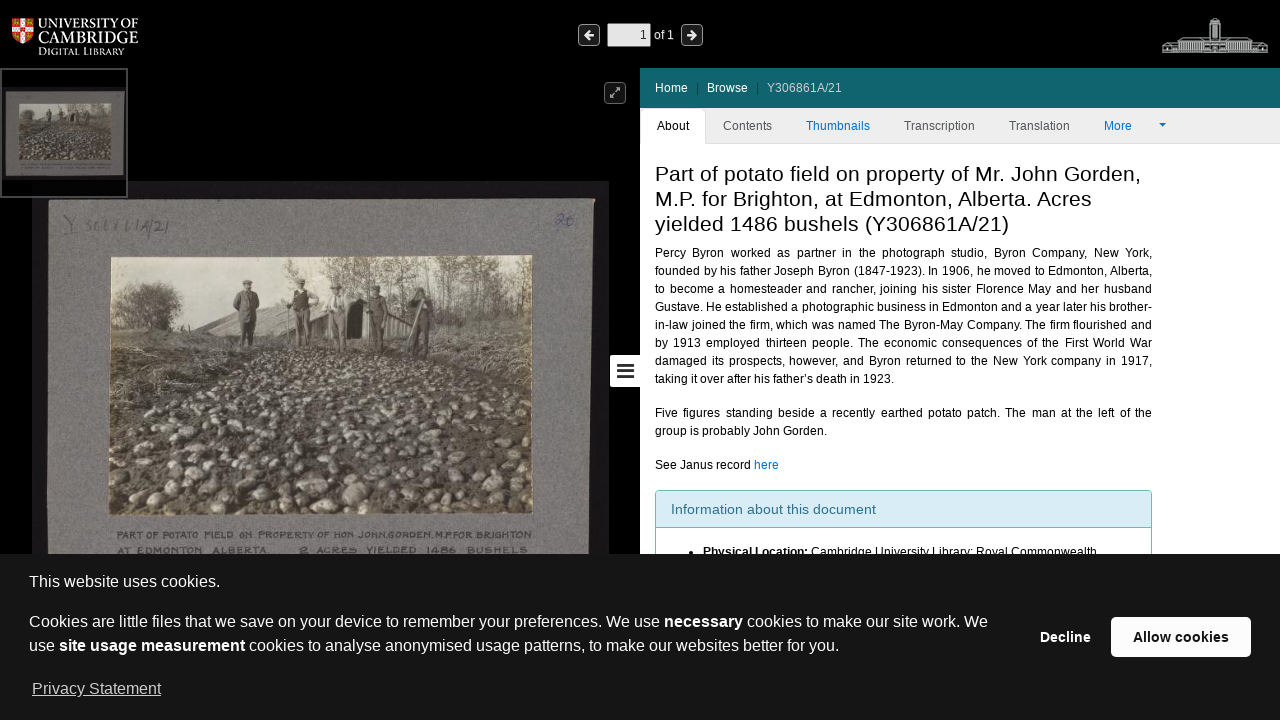

--- FILE ---
content_type: text/css;charset=UTF-8
request_url: https://cudl.lib.cam.ac.uk/ui/css/media-embed-074db12266180735f192.css
body_size: 573
content:
media-embed{aspect-ratio:16/9;background-color:#000;box-shadow:0 16px 48px rgba(0,0,0,.08);cursor:pointer;display:block;margin:.75rem 0;max-width:560px;position:relative;width:100%}media-embed .default-playbtn{align-items:center;background:rgba(0,0,0,.25);color:#fff;display:flex;font-size:3rem;inset:0;justify-content:center;pointer-events:none;position:absolute}media-embed::part(transparency-notice){background:hsla(0,0%,100%,.9);border-top:1px solid #ddd;box-sizing:border-box;color:#222;display:block;font-family:system-ui,-apple-system,BlinkMacSystemFont,Segoe UI,Roboto,Helvetica Neue,Arial,sans-serif;font-size:10px;line-height:1.2;overflow-wrap:anywhere;padding:4px 6px}media-embed::part(transparency-notice) a{color:#0645ad;text-decoration:underline}media-embed::part(transparency-notice) a:focus,media-embed::part(transparency-notice) a:hover{text-decoration:none}media-embed::part(overlay-title){background:rgba(0,0,0,.6);box-sizing:border-box;color:#fff;font-family:system-ui,-apple-system,BlinkMacSystemFont,Segoe UI,Roboto,Arial,sans-serif;font-size:.875rem;font-weight:600;left:0;line-height:1.1;overflow:hidden;padding:4px 8px;pointer-events:none;position:absolute;right:0;text-overflow:ellipsis;top:0;white-space:nowrap}media-embed::part(overlay-title):hover{background:rgba(0,0,0,.75)}media-embed[data-multiline-title]::part(overlay-title){display:-webkit-box;white-space:normal;-webkit-line-clamp:2;-webkit-box-orient:vertical;overflow:hidden}media-embed::part(overlay-title) a{color:inherit;text-decoration:underline}
